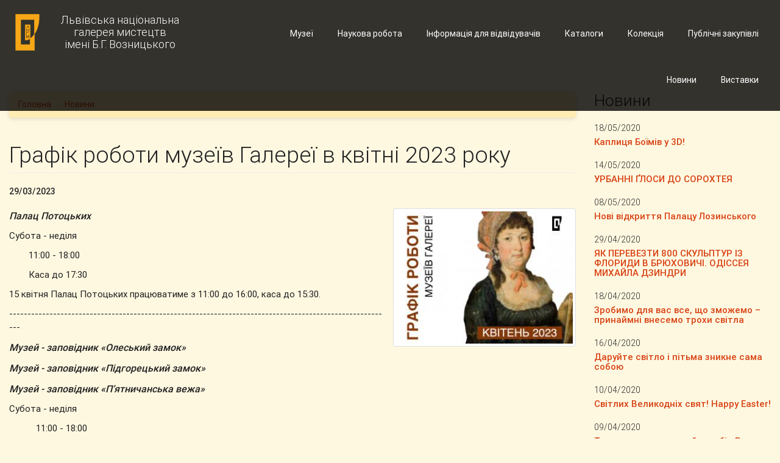

--- FILE ---
content_type: text/html; charset=utf-8
request_url: https://lvivgallery.org.ua/news/grafik-roboty-muzeyiv-galereyi-v-kvitni-2023-roku?page=12
body_size: 39577
content:
<!DOCTYPE html>
<html lang="uk" dir="ltr"
  xmlns:fb="http://ogp.me/ns/fb#"
  xmlns:og="http://ogp.me/ns#"
  xmlns:article="http://ogp.me/ns/article#"
  xmlns:book="http://ogp.me/ns/book#"
  xmlns:profile="http://ogp.me/ns/profile#"
  xmlns:video="http://ogp.me/ns/video#"
  xmlns:product="http://ogp.me/ns/product#">
<head>
  <link rel="profile" href="http://www.w3.org/1999/xhtml/vocab" />
  <meta charset="utf-8">
  <meta name="viewport" content="width=device-width, initial-scale=1.0">
  <meta http-equiv="Content-Type" content="text/html; charset=utf-8" />
<meta name="Generator" content="Drupal 7 (http://drupal.org)" />
<link rel="canonical" href="/news/grafik-roboty-muzeyiv-galereyi-v-kvitni-2023-roku" />
<link rel="shortlink" href="/node/577" />
<link rel="shortcut icon" href="https://lvivgallery.org.ua/sites/all/themes/nag/favicon.ico" type="image/vnd.microsoft.icon" />
  <title>Графік роботи музеїв Галереї в квітні 2023 року | Львівська національна галерея мистецтв імені Б.Г. Возницького</title>
  <link type="text/css" rel="stylesheet" href="https://lvivgallery.org.ua/sites/default/files/css/css_lQaZfjVpwP_oGNqdtWCSpJT1EMqXdMiU84ekLLxQnc4.css" media="all" />
<link type="text/css" rel="stylesheet" href="https://lvivgallery.org.ua/sites/default/files/css/css_lCiHTj_zCc125AuTGgCApg_xBGlcHOom2-HWnO6_JZ0.css" media="all" />
<link type="text/css" rel="stylesheet" href="https://lvivgallery.org.ua/sites/default/files/css/css_MnXiytJtb186Ydycnpwpw34cuUsHaKc80ey5LiQXhSY.css" media="all" />
<link type="text/css" rel="stylesheet" href="https://cdnjs.cloudflare.com/ajax/libs/font-awesome/4.4.0/css/font-awesome.min.css" media="all" />
<link type="text/css" rel="stylesheet" href="https://lvivgallery.org.ua/sites/default/files/css/css_9lR54GPJPogOyGG2cu06ltidgWdCCbKan4v1mp07zAY.css" media="all" />
<link type="text/css" rel="stylesheet" href="https://lvivgallery.org.ua/sites/default/files/css/css_5oA9CP4NBIYsWVGFXekxt3nG58LmIojJa4SXAtMvn4g.css" media="all" />
  <!-- HTML5 element support for IE6-8 -->
  <!--[if lt IE 9]>
    <script src="https://cdn.jsdelivr.net/html5shiv/3.7.3/html5shiv-printshiv.min.js"></script>
  <![endif]-->
  <script src="https://lvivgallery.org.ua/sites/default/files/js/js_6UR8aB1w5-y_vdUUdWDWlX2QhWu_qIXlEGEV48YgV-c.js"></script>
<script src="https://lvivgallery.org.ua/sites/default/files/js/js_qE4KfYgJty9x7gyqzjMp9mcDiG6PQCqqJbfsBu7bK8w.js"></script>
<script src="https://lvivgallery.org.ua/sites/default/files/js/js_gHPFQ6bo9IfuRXZyR8TeT4lE_XnEI7AU10oZ3ZCIDe8.js"></script>
<script src="https://lvivgallery.org.ua/sites/default/files/js/js_DajRpysrIWZH-crkTYV4AGKYNCjz6xuSdngbJinbTDo.js"></script>
<script src="https://lvivgallery.org.ua/sites/default/files/js/js_Ua_Owf-VNxvJF17Np94dZG4rVsV3d-Z3csEhSu3L3ME.js"></script>
<script>jQuery.extend(Drupal.settings, {"basePath":"\/","pathPrefix":"","setHasJsCookie":0,"ajaxPageState":{"theme":"nag","theme_token":"B-XUckLMjzCY__AphlVI5NemMTNCVYXK4i1JcpkZ_Ts","js":{"sites\/all\/themes\/bootstrap\/js\/bootstrap.js":1,"sites\/all\/modules\/jquery_update\/replace\/jquery\/2.2\/jquery.min.js":1,"misc\/jquery-extend-3.4.0.js":1,"misc\/jquery-html-prefilter-3.5.0-backport.js":1,"misc\/jquery.once.js":1,"misc\/drupal.js":1,"sites\/all\/modules\/jquery_update\/js\/jquery_browser.js":1,"sites\/all\/modules\/jquery_update\/replace\/ui\/ui\/minified\/jquery.ui.effect.min.js":1,"sites\/all\/modules\/admin_menu\/admin_devel\/admin_devel.js":1,"sites\/all\/modules\/back_to_top\/js\/back_to_top.js":1,"sites\/all\/modules\/tb_megamenu\/js\/tb-megamenu-frontend.js":1,"sites\/all\/modules\/tb_megamenu\/js\/tb-megamenu-touch.js":1,"sites\/all\/modules\/views_bootstrap\/js\/views-bootstrap-carousel.js":1,"sites\/all\/themes\/nag\/js\/bootstrap.min.js":1,"sites\/all\/themes\/nag\/js\/mdb.js":1,"sites\/all\/themes\/nag\/js\/jquery.matchHeight.js":1,"sites\/all\/themes\/nag\/js\/scripts.js":1},"css":{"modules\/system\/system.base.css":1,"sites\/all\/modules\/date\/date_api\/date.css":1,"sites\/all\/modules\/date\/date_popup\/themes\/datepicker.1.7.css":1,"modules\/field\/theme\/field.css":1,"sites\/all\/modules\/menu_attach_block\/menu_attach_block.css":1,"modules\/node\/node.css":1,"sites\/all\/modules\/views\/css\/views.css":1,"sites\/all\/modules\/back_to_top\/css\/back_to_top.css":1,"sites\/all\/modules\/ckeditor\/css\/ckeditor.css":1,"sites\/all\/modules\/ctools\/css\/ctools.css":1,"https:\/\/cdnjs.cloudflare.com\/ajax\/libs\/font-awesome\/4.4.0\/css\/font-awesome.min.css":1,"sites\/all\/modules\/tb_megamenu\/css\/bootstrap.css":1,"sites\/all\/modules\/tb_megamenu\/css\/base.css":1,"sites\/all\/modules\/tb_megamenu\/css\/default.css":1,"sites\/all\/modules\/tb_megamenu\/css\/compatibility.css":1,"sites\/all\/modules\/tb_megamenu\/css\/styles\/black.css":1,"sites\/all\/modules\/social_media_links\/social_media_links.css":1,"sites\/all\/themes\/nag\/css\/bootstrap.min.css":1,"sites\/all\/themes\/nag\/css\/mdb.css":1,"sites\/all\/themes\/nag\/css\/ihover.css":1,"sites\/all\/themes\/nag\/css\/style.css":1}},"viewsBootstrap":{"carousel":{"1":{"id":1,"name":"front_slideshow","attributes":{"interval":8000,"pause":false}}}},"back_to_top":{"back_to_top_button_trigger":100,"back_to_top_button_text":"Back to top","#attached":{"library":[["system","ui"]]}},"bootstrap":{"anchorsFix":"0","anchorsSmoothScrolling":"0","formHasError":1,"popoverEnabled":1,"popoverOptions":{"animation":1,"html":0,"placement":"right","selector":"","trigger":"click","triggerAutoclose":1,"title":"","content":"","delay":0,"container":"body"},"tooltipEnabled":1,"tooltipOptions":{"animation":1,"html":0,"placement":"auto left","selector":"","trigger":"hover focus","delay":0,"container":"body"}}});</script>
</head>
<body class="html not-front not-logged-in one-sidebar sidebar-second page-node page-node- page-node-577 node-type-article i18n-uk amber lighten-5">
  <div id="skip-link">
    <a href="#main-content" class="element-invisible element-focusable">Skip to main content</a>
  </div>
    <!-- Site header starts -->
<header class="site-header fixed-header">
    <nav class="navbar">
        <div class="container-fluid">
            <div class="row">
                <div class="col-xs-12 col-md-4">
                    <div class="navbar-header">
                        <button type="button" class="navbar-toggle collapsed" data-toggle="collapse"
                                data-target="#header-menu">
                            <span class="sr-only">Toggle navigation</span>
                            <span class="icon-bar"></span>
                            <span class="icon-bar"></span>
                            <span class="icon-bar"></span>
                        </button>
                                                    <a class="navbar-brand text-center logo navbar-btn pull-left"
                               href="/" title="Головна">
                                <img src="/sites/all/themes/nag/logo.svg" alt="Головна" class="site-logo"/>
                                <span>Львівська національна<br> галерея мистецтв <br>імені Б.Г. Возницького</span>
                            </a>
                                            </div>
                </div>
                <div class="hidden-md hidden-lg">
                    <div class="collapse navbar-collapse" id="header-menu">
                                                      <div class="region region-main-menu-mobile">
    <section id="block-system-main-menu" class="block block-system block-menu clearfix">

      
  <ul class="nav navbar-nav navbar-right main-menu"><li class="first leaf waves-effect waves-light"><a href="/content/publichni-zakupivli" class="waves-effect waves-light">Публічні закупівлі</a></li>
<li class="leaf waves-effect waves-light"><a href="https://collection-lvivgallery.org.ua" class="waves-effect waves-light">Колекція</a></li>
<li class="leaf waves-effect waves-light"><a href="/katalogy" class="waves-effect waves-light">Каталоги</a></li>
<li class="expanded dropdown"><a class="waves-effect waves-light dropdown-toggle nolink" data-toggle="dropdown">Інформація для відвідувачів <span class="caret"></span></a><ul class="dropdown-menu"><li class="first leaf waves-effect waves-light"><a href="/info/about" class="waves-effect waves-light">Про нас</a></li>
<li class="leaf waves-effect waves-light"><a href="/info/services" class="waves-effect waves-light">Екскурсії та послуги</a></li>
<li class="last leaf waves-effect waves-light"><a href="/info/contacts" class="waves-effect waves-light">Контакти</a></li>
</ul></li>
<li class="leaf waves-effect waves-light"><a href="/library" class="waves-effect waves-light">Наукова робота</a></li>
<li class="collapsed"><a href="/museums">Музеї</a></li>
<li class="leaf"><a href="/exhibitions">Виставки</a></li>
<li class="last expanded active-trail active dropdown"><a href="/news" class="active-trail dropdown-toggle" data-toggle="dropdown">Новини <span class="caret"></span></a><ul class="dropdown-menu"><li class="first last leaf waves-effect waves-light"><a href="/node/70" class="waves-effect waves-light">«Музей – моє життя»</a></li>
</ul></li>
</ul>
</section>
  </div>
                                            </div>
                </div>
                <div class="col-md-8 hidden-xs hidden-sm">
                                              <div class="region region-main-menu">
    <section id="block-tb-megamenu-main-menu" class="block block-tb-megamenu clearfix">

      
  <div  class="tb-megamenu tb-megamenu-main-menu style-black" role="navigation" aria-label="Main navigation">
      <button data-target=".nav-collapse" data-toggle="collapse" class="btn btn-navbar tb-megamenu-button" type="button">
      <i class="fa fa-reorder"></i>
    </button>
    <div class="nav-collapse ">
    <ul  class="tb-megamenu-nav nav level-0 items-12">
    <li  data-id="837" data-level="1" data-type="menu_item" data-class="" data-xicon="" data-caption="" data-alignsub="" data-group="0" data-hidewcol="0" data-hidesub="0" id="" style="" class="tb-megamenu-item level-1 mega waves-effect waves-light">
          <a href="/content/publichni-zakupivli"  class="waves-effect waves-light" title="Публічні закупівлі">
                Публічні закупівлі                      </a>
          </li>

  <li  data-id="839" data-level="1" data-type="menu_item" data-class="" data-xicon="" data-caption="" data-alignsub="" data-group="0" data-hidewcol="0" data-hidesub="0" id="" style="" class="tb-megamenu-item level-1 mega waves-effect waves-light">
          <a href="https://collection-lvivgallery.org.ua"  class="waves-effect waves-light" title="Колекція">
                Колекція                      </a>
          </li>

  <li  data-id="836" data-level="1" data-type="menu_item" data-class="" data-xicon="" data-caption="" data-alignsub="" data-group="0" data-hidewcol="0" data-hidesub="0" id="" style="" class="tb-megamenu-item level-1 mega waves-effect waves-light">
          <a href="/katalogy"  class="waves-effect waves-light" title="Каталоги">
                Каталоги                      </a>
          </li>

  <li  data-id="365" data-level="1" data-type="menu_item" data-class="" data-xicon="" data-caption="" data-alignsub="" data-group="0" data-hidewcol="0" data-hidesub="0" id="" style="" class="tb-megamenu-item level-1 mega dropdown">
          <a href="#" class="tb_nolink waves-effect waves-light">
                Інформація для відвідувачів      </a>
        <div  data-class="" data-width="" class="tb-megamenu-submenu dropdown-menu mega-dropdown-menu nav-child">
  <div class="mega-dropdown-inner">
    <div  class="tb-megamenu-row row-fluid">
  <div  data-class="" data-width="12" data-hidewcol="0" id="tb-megamenu-column-1" class="tb-megamenu-column span12  mega-col-nav">
  <div class="tb-megamenu-column-inner mega-inner clearfix">
        <ul  class="tb-megamenu-subnav mega-nav level-1 items-3">
    <li  data-id="411" data-level="2" data-type="menu_item" data-class="" data-xicon="" data-caption="" data-alignsub="" data-group="0" data-hidewcol="0" data-hidesub="0" id="" style="" class="tb-megamenu-item level-2 mega waves-effect waves-light">
          <a href="/info/about"  class="waves-effect waves-light" title="Про нас">
                Про нас                      </a>
          </li>

  <li  data-id="383" data-level="2" data-type="menu_item" data-class="" data-xicon="" data-caption="" data-alignsub="" data-group="0" data-hidewcol="0" data-hidesub="0" id="" style="" class="tb-megamenu-item level-2 mega waves-effect waves-light">
          <a href="/info/services"  class="waves-effect waves-light" title="Екскурсії та послуги">
                Екскурсії та послуги                      </a>
          </li>

  <li  data-id="384" data-level="2" data-type="menu_item" data-class="" data-xicon="" data-caption="" data-alignsub="" data-group="0" data-hidewcol="0" data-hidesub="0" id="" style="" class="tb-megamenu-item level-2 mega waves-effect waves-light">
          <a href="/info/contacts"  class="waves-effect waves-light" title="Контакти">
                Контакти                      </a>
          </li>
</ul>
  </div>
</div>
</div>
  </div>
</div>
  </li>

  <li  data-id="692" data-level="1" data-type="menu_item" data-class="" data-xicon="" data-caption="" data-alignsub="" data-group="0" data-hidewcol="0" data-hidesub="0" id="" style="" class="tb-megamenu-item level-1 mega waves-effect waves-light">
          <a href="/library"  class="waves-effect waves-light" title="Наукова робота">
                Наукова робота                      </a>
          </li>

  <li  data-id="397" data-level="1" data-type="menu_item" data-class="" data-xicon="" data-caption="" data-alignsub="center" data-group="0" data-hidewcol="0" data-hidesub="0" class="tb-megamenu-item level-1 mega mega-align-center dropdown">
          <a href="/museums"  class="dropdown-toggle">
                Музеї                  <span class="caret"></span>
                      </a>
        <div  data-class="" data-width="600" style="width: 600px;" class="tb-megamenu-submenu dropdown-menu mega-dropdown-menu nav-child">
  <div class="mega-dropdown-inner">
    <div  class="tb-megamenu-row row-fluid">
  <div  data-class="" data-width="12" data-hidewcol="0" id="tb-megamenu-column-2" class="tb-megamenu-column span12  mega-col-nav">
  <div class="tb-megamenu-column-inner mega-inner clearfix">
        <ul  class="tb-megamenu-subnav mega-nav level-1 items-15">
    <li  data-id="838" data-level="2" data-type="menu_item" data-class="" data-xicon="" data-caption="" data-alignsub="" data-group="0" data-hidewcol="0" data-hidesub="0" id="" style="" class="tb-megamenu-item level-2 mega waves-effect waves-light">
          <a href="/museums/muzey-modernizmu"  class="waves-effect waves-light" title="Музей модернізму">
                Музей модернізму                      </a>
          </li>

  <li  data-id="403" data-level="2" data-type="menu_item" data-class="" data-xicon="" data-caption="" data-alignsub="" data-group="0" data-hidewcol="0" data-hidesub="0" id="" style="" class="tb-megamenu-item level-2 mega waves-effect waves-light">
          <a href="/museums/palac-lozynskogo"  class="waves-effect waves-light" title="Палац Лозинського">
                Палац Лозинського                      </a>
          </li>

  <li  data-id="404" data-level="2" data-type="menu_item" data-class="" data-xicon="" data-caption="" data-alignsub="" data-group="0" data-hidewcol="0" data-hidesub="0" id="" style="" class="tb-megamenu-item level-2 mega waves-effect waves-light">
          <a href="/museums/palac-potockyh"  class="waves-effect waves-light" title="Палац Потоцьких">
                Палац Потоцьких                      </a>
          </li>

  <li  data-id="402" data-level="2" data-type="menu_item" data-class="" data-xicon="" data-caption="" data-alignsub="" data-group="0" data-hidewcol="0" data-hidesub="0" id="" style="" class="tb-megamenu-item level-2 mega waves-effect waves-light">
          <a href="/museums/muzey-kaplycya-boyimiv"  class="waves-effect waves-light" title="Музей Каплиця Боїмів">
                Музей Каплиця Боїмів                      </a>
          </li>

  <li  data-id="680" data-level="2" data-type="menu_item" data-class="" data-xicon="" data-caption="" data-alignsub="" data-group="0" data-hidewcol="0" data-hidesub="0" id="" style="" class="tb-megamenu-item level-2 mega waves-effect waves-light">
          <a href="/museums/muzey-ivana-georgiya-pinzelya"  class="waves-effect waves-light" title="Музей Івана Георгія Пінзеля">
                Музей Івана Георгія Пінзеля                      </a>
          </li>

  <li  data-id="679" data-level="2" data-type="menu_item" data-class="" data-xicon="" data-caption="" data-alignsub="" data-group="0" data-hidewcol="0" data-hidesub="0" id="" style="" class="tb-megamenu-item level-2 mega waves-effect waves-light">
          <a href="/museums/muzey-zapovidnyk-rusalka-dnistrova"  class="waves-effect waves-light" title="Музей-заповідник «Русалка Дністрова»">
                Музей-заповідник «Русалка Дністрова»                      </a>
          </li>

  <li  data-id="399" data-level="2" data-type="menu_item" data-class="" data-xicon="" data-caption="" data-alignsub="" data-group="0" data-hidewcol="0" data-hidesub="0" id="" style="" class="tb-megamenu-item level-2 mega waves-effect waves-light">
          <a href="/museums/muzey-hram-ivana-hrestytelya"  class="waves-effect waves-light" title="Музей Храм Івана Хрестителя">
                Музей Храм Івана Хрестителя                      </a>
          </li>

  <li  data-id="681" data-level="2" data-type="menu_item" data-class="" data-xicon="" data-caption="" data-alignsub="" data-group="0" data-hidewcol="0" data-hidesub="0" id="" style="" class="tb-megamenu-item level-2 mega waves-effect waves-light">
          <a href="/museums/muzey-teodoziyi-bryzh"  class="waves-effect waves-light" title="Музей Теодозії Бриж">
                Музей Теодозії Бриж                      </a>
          </li>

  <li  data-id="405" data-level="2" data-type="menu_item" data-class="" data-xicon="" data-caption="" data-alignsub="" data-group="0" data-hidewcol="0" data-hidesub="0" id="" style="" class="tb-megamenu-item level-2 mega waves-effect waves-light">
          <a href="/museums/muzey-zapovidnyk-oleskyy-zamok"  class="waves-effect waves-light" title="Музей-заповідник «Олеський замок»">
                Музей-заповідник «Олеський замок»                      </a>
          </li>

  <li  data-id="400" data-level="2" data-type="menu_item" data-class="" data-xicon="" data-caption="" data-alignsub="" data-group="0" data-hidewcol="0" data-hidesub="0" id="" style="" class="tb-megamenu-item level-2 mega waves-effect waves-light">
          <a href="/museums/muzey-zapovidnyk-zolochivskyy-zamok"  class="waves-effect waves-light" title="Музей-заповідник «Золочівський замок»">
                Музей-заповідник «Золочівський замок»                      </a>
          </li>

  <li  data-id="401" data-level="2" data-type="menu_item" data-class="" data-xicon="" data-caption="" data-alignsub="" data-group="0" data-hidewcol="0" data-hidesub="0" id="" style="" class="tb-megamenu-item level-2 mega waves-effect waves-light">
          <a href="/museums/muzey-zapovidnyk-pidgoreckyy-zamok"  class="waves-effect waves-light" title="Музей-заповідник «Підгорецький замок»">
                Музей-заповідник «Підгорецький замок»                      </a>
          </li>

  <li  data-id="685" data-level="2" data-type="menu_item" data-class="" data-xicon="" data-caption="" data-alignsub="" data-group="0" data-hidewcol="0" data-hidesub="0" id="" style="" class="tb-megamenu-item level-2 mega waves-effect waves-light">
          <a href="/museums/muzey-zapovidnyk-zhovkivskyy-zamok"  class="waves-effect waves-light" title="Музей-заповідник «Жовківський замок»">
                Музей-заповідник «Жовківський замок»                      </a>
          </li>

  <li  data-id="682" data-level="2" data-type="menu_item" data-class="" data-xicon="" data-caption="" data-alignsub="" data-group="0" data-hidewcol="0" data-hidesub="0" id="" style="" class="tb-megamenu-item level-2 mega waves-effect waves-light">
          <a href="/museums/muzey-modernoyi-skulptury-myhayla-dzyndry"  class="waves-effect waves-light" title="Музей модерної скульптури  Михайла Дзиндри">
                Музей модерної скульптури  Михайла Дзиндри                      </a>
          </li>

  <li  data-id="683" data-level="2" data-type="menu_item" data-class="" data-xicon="" data-caption="" data-alignsub="" data-group="0" data-hidewcol="0" data-hidesub="0" id="" style="" class="tb-megamenu-item level-2 mega waves-effect waves-light">
          <a href="/museums/muzey-zapovidnyk-markiyana-shashkevycha"  class="waves-effect waves-light" title="Музей-заповідник Маркіяна Шашкевича">
                Музей-заповідник Маркіяна Шашкевича                      </a>
          </li>

  <li  data-id="398" data-level="2" data-type="menu_item" data-class="" data-xicon="" data-caption="" data-alignsub="" data-group="0" data-hidewcol="0" data-hidesub="0" id="" style="" class="tb-megamenu-item level-2 mega waves-effect waves-light">
          <a href="/museums/muzey-zapovidnyk-pyatnychanska-vezha"  class="waves-effect waves-light" title="Музей-заповідник «П&#039;ятничанська вежа»">
                Музей-заповідник «П&#039;ятничанська вежа»                      </a>
          </li>
</ul>
  </div>
</div>

<div  data-class="" data-width="6" data-hidewcol="" id="tb-megamenu-column-3" class="tb-megamenu-column span6  mega-col-nav">
  <div class="tb-megamenu-column-inner mega-inner clearfix">
        <ul  class="tb-megamenu-subnav mega-nav level-1 items-3">
    <li  data-id="684" data-level="2" data-type="menu_item" data-class="" data-xicon="" data-caption="" data-alignsub="" data-group="0" data-hidewcol="0" data-hidesub="0" id="" style="" class="tb-megamenu-item level-2 mega waves-effect waves-light">
          <a href="/museums/muzey-zapovidnyk-getmana-ukrayiny-ivana-vygovskogo"  class="waves-effect waves-light" title="Музей-заповідник гетьмана України Івана Виговського">
                Музей-заповідник гетьмана України Івана Виговського                      </a>
          </li>

  <li  data-id="686" data-level="2" data-type="menu_item" data-class="" data-xicon="" data-caption="" data-alignsub="" data-group="0" data-hidewcol="0" data-hidesub="0" id="" style="" class="tb-megamenu-item level-2 mega waves-effect waves-light">
          <a href="/museums/muzey-zhydachivskoyi-zemli"  class="waves-effect waves-light" title="Музей Жидачівської землі">
                Музей Жидачівської землі                      </a>
          </li>

  <li  data-id="678" data-level="2" data-type="menu_item" data-class="" data-xicon="" data-caption="" data-alignsub="" data-group="0" data-hidewcol="0" data-hidesub="0" id="" style="" class="tb-megamenu-item level-2 mega waves-effect waves-light">
          <a href="/museums/muzey-staroukrayinskoyi-knygy"  class="waves-effect waves-light" title="Музей староукраїнської книги">
                Музей староукраїнської книги                      </a>
          </li>
</ul>
  </div>
</div>
</div>
  </div>
</div>
  </li>

  <li  data-id="690" data-level="1" data-type="menu_item" data-class="" data-xicon="" data-caption="" data-alignsub="" data-group="0" data-hidewcol="0" data-hidesub="0" class="tb-megamenu-item level-1 mega">
          <a href="/exhibitions" >
                Виставки                      </a>
          </li>

  <li  data-id="409" data-level="1" data-type="menu_item" data-class="" data-xicon="" data-caption="" data-alignsub="" data-group="0" data-hidewcol="0" data-hidesub="0" class="tb-megamenu-item level-1 mega dropdown active active-trail">
          <a href="/news"  class="dropdown-toggle">
                Новини                  <span class="caret"></span>
                      </a>
        <div  data-class="" data-width="" class="tb-megamenu-submenu dropdown-menu mega-dropdown-menu nav-child">
  <div class="mega-dropdown-inner">
    <div  class="tb-megamenu-row row-fluid">
  <div  data-class="" data-width="12" data-hidewcol="0" id="tb-megamenu-column-4" class="tb-megamenu-column span12  mega-col-nav">
  <div class="tb-megamenu-column-inner mega-inner clearfix">
        <ul  class="tb-megamenu-subnav mega-nav level-1 items-1">
    <li  data-id="694" data-level="2" data-type="menu_item" data-class="" data-xicon="" data-caption="" data-alignsub="" data-group="0" data-hidewcol="0" data-hidesub="0" id="" style="" class="tb-megamenu-item level-2 mega waves-effect waves-light">
          <a href="/node/70"  class="waves-effect waves-light" title="«Музей – моє життя»">
                «Музей – моє життя»                      </a>
          </li>
</ul>
  </div>
</div>
</div>
  </div>
</div>
  </li>
</ul>
      </div>
  </div>

</section>
  </div>
                                    </div>
            </div>
        </div>
    </nav>
</header>
<!-- Site header ends -->

<div class="main-container container-fluid">

  <header role="banner" id="page-header">
    
      </header> <!-- /#page-header -->

  <div class="row">

    
    <section class="col-sm-9">
            <ol class="breadcrumb"><li><a href="/">Головна</a></li>
<li><a href="/news">Новини</a></li>
</ol>      <a id="main-content"></a>
                    <h1 class="page-header">Графік роботи музеїв Галереї в квітні 2023 року</h1>
                                                          <div class="region region-content">
    <section id="block-system-main" class="block block-system clearfix">

      
  <article id="node-577" class="node node-article node-promoted clearfix">
    <div class="field field-name-field-date field-type-datetime field-label-hidden"><div class="field-items"><div class="field-item even"><span class="date-display-single">29/03/2023</span></div></div></div><div class="field field-name-field-image field-type-image field-label-hidden"><div class="field-items"><div class="field-item even"><img class="img-responsive" src="https://lvivgallery.org.ua/sites/default/files/styles/news_inner/public/field/image/untitled_copy.jpg?itok=HqVZQtgX" width="300" height="225" alt="" /></div></div></div><div class="field field-name-body field-type-text-with-summary field-label-hidden"><div class="field-items"><div class="field-item even"><p><span style="font-size:16px"><em><strong>Палац Потоцьких</strong></em></span></p>
<p>Субота - неділя</p>
<p>        11:00 - 18:00</p>
<p>        Каса до 17:30</p>
<p>15 квітня Палац Потоцьких працюватиме з 11:00 до 16:00, каса до 15:30.</p>
<p>---------------------------------------------------------------------------------------------------------</p>
<p><span style="font-size:16px"><em><strong>Музей - заповідник «Олеський замок»</strong></em></span></p>
<p><em><strong><span style="font-size:16px">Музей - заповідник «Підгорецький замок»</span></strong></em></p>
<p><span style="font-size:16px"><em><strong>Музей - заповідник «П’ятничанська вежа»</strong></em></span></p>
<p>Субота - неділя</p>
<p>           11:00 - 18:00</p>
<p>           Каса до 17:30</p>
<p>15 квітня – музеї не працюватимуть.</p>
<p>-----------------------------------------------------------------------------------------------</p>
<p><em><strong><span style="font-size:16px">Музей модерної скульптури Михайла Дзиндри</span></strong></em></p>
<p>Працюватиме в такі дні:</p>
<p>1, 2, 22, 23, 29, 30 квітня</p>
<p>            11:00 - 18:00</p>
<p>-------------------------------------------------------------------------------------------------</p>
<p><img alt="❗️" height="16" src="https://static.xx.fbcdn.net/images/emoji.php/v9/t50/1/16/2757.png" width="16" />У квітні 2023 року туристичні групи з наповненістю не менше 10 осіб можуть відвідати експозиції:</p>
<p><em><strong><span style="font-size:16px">Музею - заповідника «Жовківський замок»</span></strong></em></p>
<p>(+38 097 161 37 99)</p>
<p><em><strong><span style="font-size:16px">Музею - заповідника «Золочівський замок»</span></strong></em></p>
<p>+38 096 218 42 29 – Великий палац</p>
<p>+38 096 218 44 09 – Китайський палац.</p>
<p>Відвідування має бути запланованим не пізніше, ніж за 24 години до орієнтовної години приїзду.</p>
<p>Замовити екскурсії можна за номерами телефонів, вказаними вище.</p>
</div></div></div>    </article>

</section>
  </div>
    </section>

          <aside class="col-md-3" role="complementary">
          <div class="region region-sidebar-second">
    <section id="block-views-news-block-1" class="block block-views clearfix">

        <h2 class="block-title">Новини</h2>
    
  <div class="view view-news view-id-news view-display-id-block_1 view-dom-id-459461e53ca47bad97fb8d94d82a7244">
        
  
  
      <div class="view-content">
        <div class="views-row views-row-1 views-row-odd views-row-first">
      
  <div class="views-field views-field-field-date">        <div class="field-content"><span class="date-display-single">18/05/2020</span></div>  </div>  
  <div class="views-field views-field-title">        <h3 class="field-content news-title"><a href="/news/kaplycya-boyimiv-u-3d">Каплиця Боїмів у 3D! </a></h3>  </div>  </div>
  <div class="views-row views-row-2 views-row-even">
      
  <div class="views-field views-field-field-date">        <div class="field-content"><span class="date-display-single">14/05/2020</span></div>  </div>  
  <div class="views-field views-field-title">        <h3 class="field-content news-title"><a href="/news/urbanni-glosy-do-sorohteya">УРБАННІ ҐЛОСИ ДО СОРОХТЕЯ</a></h3>  </div>  </div>
  <div class="views-row views-row-3 views-row-odd">
      
  <div class="views-field views-field-field-date">        <div class="field-content"><span class="date-display-single">08/05/2020</span></div>  </div>  
  <div class="views-field views-field-title">        <h3 class="field-content news-title"><a href="/news/novi-vidkryttya-palacu-lozynskogo">Нові відкриття Палацу Лозинського</a></h3>  </div>  </div>
  <div class="views-row views-row-4 views-row-even">
      
  <div class="views-field views-field-field-date">        <div class="field-content"><span class="date-display-single">29/04/2020</span></div>  </div>  
  <div class="views-field views-field-title">        <h3 class="field-content news-title"><a href="/news/yak-perevezty-800-skulptur-iz-florydy-v-bryuhovychi-odisseya-myhayla-dzyndry">ЯК ПЕРЕВЕЗТИ 800 СКУЛЬПТУР ІЗ ФЛОРИДИ В БРЮХОВИЧІ. ОДІССЕЯ МИХАЙЛА ДЗИНДРИ</a></h3>  </div>  </div>
  <div class="views-row views-row-5 views-row-odd">
      
  <div class="views-field views-field-field-date">        <div class="field-content"><span class="date-display-single">18/04/2020</span></div>  </div>  
  <div class="views-field views-field-title">        <h3 class="field-content news-title"><a href="/news/zrobymo-dlya-vas-vse-shcho-zmozhemo-prynaymni-vnesemo-trohy-svitla">Зробимо для вас все, що зможемо – принаймні внесемо трохи світла</a></h3>  </div>  </div>
  <div class="views-row views-row-6 views-row-even">
      
  <div class="views-field views-field-field-date">        <div class="field-content"><span class="date-display-single">16/04/2020</span></div>  </div>  
  <div class="views-field views-field-title">        <h3 class="field-content news-title"><a href="/news/daruyte-svitlo-i-pitma-znykne-sama-soboyu">Даруйте світло і пітьма зникне сама собою</a></h3>  </div>  </div>
  <div class="views-row views-row-7 views-row-odd">
      
  <div class="views-field views-field-field-date">        <div class="field-content"><span class="date-display-single">10/04/2020</span></div>  </div>  
  <div class="views-field views-field-title">        <h3 class="field-content news-title"><a href="/news/svitlyh-velykodnih-svyat-happy-easter">Світлих Великодніх свят! Happy Easter!</a></h3>  </div>  </div>
  <div class="views-row views-row-8 views-row-even">
      
  <div class="views-field views-field-field-date">        <div class="field-content"><span class="date-display-single">09/04/2020</span></div>  </div>  
  <div class="views-field views-field-title">        <h3 class="field-content news-title"><a href="/news/trans-meta-modernyy-kulbit-romana-zhuka">Транс-мета-модерний кульбіт Романа Жука</a></h3>  </div>  </div>
  <div class="views-row views-row-9 views-row-odd">
      
  <div class="views-field views-field-field-date">        <div class="field-content"><span class="date-display-single">08/04/2020</span></div>  </div>  
  <div class="views-field views-field-title">        <h3 class="field-content news-title"><a href="/news/lyudyna-nibyto-ne-litaye-kryla-maye">Людина нібито не літає... А крила має</a></h3>  </div>  </div>
  <div class="views-row views-row-10 views-row-even views-row-last">
      
  <div class="views-field views-field-field-date">        <div class="field-content"><span class="date-display-single">01/04/2020</span></div>  </div>  
  <div class="views-field views-field-title">        <h3 class="field-content news-title"><a href="/news/vlada-ralko-i-transavangard-abo-cya-brama-pryznachena-dlya-tebe">Влада Ралко і трансавангард або ця брама призначена для тебе</a></h3>  </div>  </div>
    </div>
  
      <div class="text-center"><ul class="pagination"><li class="pager-first"><a title="Go to first page" href="/news/grafik-roboty-muzeyiv-galereyi-v-kvitni-2023-roku">« first</a></li>
<li class="prev"><a title="Go to previous page" href="/news/grafik-roboty-muzeyiv-galereyi-v-kvitni-2023-roku?page=11">‹ previous</a></li>
<li class="pager-ellipsis disabled"><span>…</span></li>
<li><a title="Go to page 9" href="/news/grafik-roboty-muzeyiv-galereyi-v-kvitni-2023-roku?page=8">9</a></li>
<li><a title="Go to page 10" href="/news/grafik-roboty-muzeyiv-galereyi-v-kvitni-2023-roku?page=9">10</a></li>
<li><a title="Go to page 11" href="/news/grafik-roboty-muzeyiv-galereyi-v-kvitni-2023-roku?page=10">11</a></li>
<li><a title="Go to page 12" href="/news/grafik-roboty-muzeyiv-galereyi-v-kvitni-2023-roku?page=11">12</a></li>
<li class="active"><span>13</span></li>
<li><a title="Go to page 14" href="/news/grafik-roboty-muzeyiv-galereyi-v-kvitni-2023-roku?page=13">14</a></li>
<li><a title="Go to page 15" href="/news/grafik-roboty-muzeyiv-galereyi-v-kvitni-2023-roku?page=14">15</a></li>
<li><a title="Go to page 16" href="/news/grafik-roboty-muzeyiv-galereyi-v-kvitni-2023-roku?page=15">16</a></li>
<li><a title="Go to page 17" href="/news/grafik-roboty-muzeyiv-galereyi-v-kvitni-2023-roku?page=16">17</a></li>
<li class="pager-ellipsis disabled"><span>…</span></li>
<li class="next"><a title="Go to next page" href="/news/grafik-roboty-muzeyiv-galereyi-v-kvitni-2023-roku?page=13">next ›</a></li>
<li class="pager-last"><a title="Go to last page" href="/news/grafik-roboty-muzeyiv-galereyi-v-kvitni-2023-roku?page=23">last »</a></li>
</ul></div>  
  
  
  
  
</div>
</section>
  </div>
      </aside>  <!-- /#sidebar-second -->
    
  </div>
</div>

  <footer class="footer page-footer elegant-color center-on-small-only">
                <div class="region region-footer">
    <div class="container-fluid">
      <div class="row">
        <section id="block-block-3" class="block block-block col-md-6 clearfix">

        <h2 class="block-title">Контакти</h2>
    
  <p>Адреса: Львів, вул. Стефаника, 3</p>
<p>Телефон: +38(032)261-44-48</p>
<p>Email:</p>
<p><a href="mailto:info@lvivartgallery.com">info@lvivartgallery.com</a></p>
<p><a href="mailto:lv.artgallery.info@gmail.com">lv.artgallery.info@gmail.com</a></p>

</section>
<section id="block-social-media-links-social-media-links" class="block block-social-media-links col-md-6 clearfix">

        <h2 class="block-title">Ми в соцмережах</h2>
    
  <ul class="social-media-links platforms inline horizontal"><li  class="facebook first"><a href="https://www.facebook.com/Львівська-Національна-Галерея-Мистецтв-ім-Бориса-Возницького-2158770341015699/" target="_blank" title="Facebook"><img src="https://lvivgallery.org.ua/sites/all/modules/social_media_links/libraries/elegantthemes/PNG/facebook.png" alt="Facebook icon" /></a></li><li  class="instagram last"><a href="http://www.instagram.com/lvivartgallery" target="_blank" title="Instagram"><img src="https://lvivgallery.org.ua/sites/all/modules/social_media_links/libraries/elegantthemes/PNG/instagram.png" alt="Instagram icon" /></a></li></ul>
</section>
<section id="block-block-2" class="block block-block col-md-6 clearfix">

      
  <p>© Львівська національна галерея мистецтв імені Б.Г. Возницького, 2023</p>
<p>Створено - <a href="http://webmint.com.ua">Webmint</a></p>

</section>
      </div>
    </div>
  </div>
  </footer>
  <script src="https://lvivgallery.org.ua/sites/default/files/js/js_MRdvkC2u4oGsp5wVxBG1pGV5NrCPW3mssHxIn6G9tGE.js"></script>
</body>
</html>
